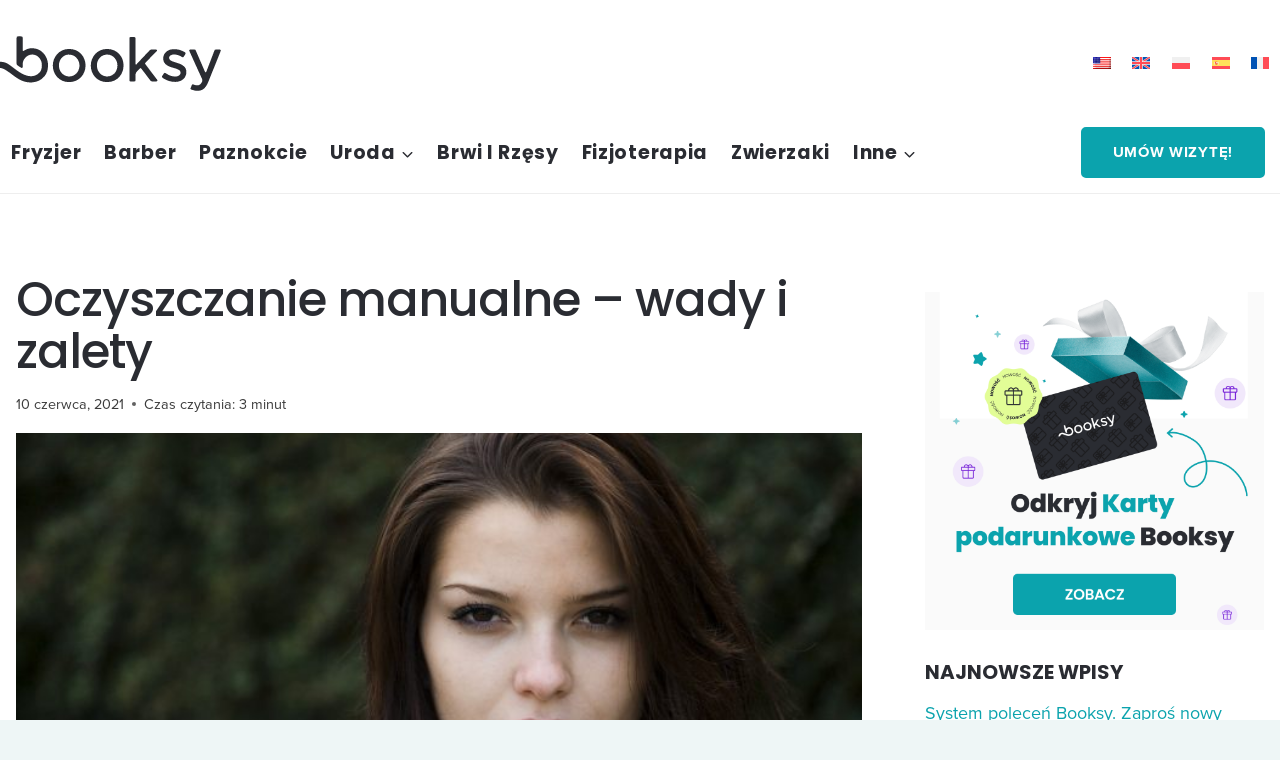

--- FILE ---
content_type: image/svg+xml
request_url: https://blog.booksy.com/wp-content/uploads/2022/10/booksy-logo.svg
body_size: 4191
content:
<?xml version="1.0" encoding="utf-8"?>
<!-- Generator: Adobe Illustrator 25.4.1, SVG Export Plug-In . SVG Version: 6.00 Build 0)  -->
<svg version="1.1" id="Layer_1" xmlns="http://www.w3.org/2000/svg" xmlns:xlink="http://www.w3.org/1999/xlink" x="0px" y="0px"
	 viewBox="0 0 850.5 203.2" style="enable-background:new 0 0 850.5 203.2;" xml:space="preserve"
	>
<style type="text/css">
	.st0{fill:#2A2C32;}
	.st1{fill:#006579;}
	.st2{fill:none;stroke:#006579;stroke-width:7;stroke-miterlimit:10;}
	.st3{fill:none;stroke:#006579;stroke-width:7;stroke-miterlimit:10;stroke-dasharray:30.2178,25.1815;}
</style>
<g>
	<path class="st0" d="M167.8,51.3c-9.2-0.4-18.3,2.2-26.4,7c-6.2,3.7-6.2,3.6-6.3-3.9c0-2.4,0-4.8,0-7.2c0-9.2,0-18.5,0-27.7
		c0-7.1-1-8.1-7.9-8.2c-2,0-4,0-6,0c-6.5,0.1-6.9,0.4-7,6.8c0,13.9,0,27.7,0,41.6h0c0,13.9,0,27.7,0,41.6c0,2.4-0.4,5,1.8,6.7
		c4.4,3.5,9.1,6.7,14.1,9.3c2.7,1.4,4.6,0.2,4.9-3.1c0.3-2.8,0.2-5.6,0.1-8.4c-0.4-6.7,1.8-12.7,5.4-18.2
		c12.4-19.3,38.8-20.2,52.4-1.9c7.2,9.7,8.4,20.6,6.6,32.1c-1.3,8.6-5.9,15.2-12.9,20.3c-11.9,8.6-25.1,9.1-38.5,5.3
		c-12.7-3.5-23.7-10.9-34.4-18.4c-7.9-5.6-15.4-11.6-23.2-17.3c-13.2-9.7-28-12.9-43.9-9.3c-17.2,4-29.4,14.2-36.3,30.6
		c-2,4.8-0.7,6.7,4.5,6.8c4.4,0.1,8.8-0.1,13.3,0.1c3,0.1,5-1,6.2-3.7c0.4-0.9,1-1.8,1.5-2.6c5.9-9.7,16.5-13.9,27.5-11
		c4.9,1.3,9.4,3.4,13.7,6.1c9.7,6.2,18.9,12.9,28.1,19.8c18.6,13.9,38.4,23.9,62.7,21.9c16.5-1.4,30.3-7.5,40.9-20.2
		c8.5-10.1,12.2-21.8,12.4-35c0.2-11.8-2-22.8-8-32.9C202.8,61,187.4,52.1,167.8,51.3"/>
	<path class="st0" d="M553.3,106.1c-2.6-3.4-2.5-3.6,0.2-6.6c4.4-4.7,8.9-9.3,13.4-13.9c7.7-7.9,15.5-15.8,23.2-23.7
		c1-1.1,2.8-2,2-4c-0.9-2-2.7-2.1-4.6-2.1c-4.4,0-8.9,0.2-13.3-0.1c-3.3-0.2-5.6,1-7.9,3.4c-13.8,14.6-27.7,29.1-41.6,43.6
		c-1.3,1.4-2.7,4.1-4.5,3.4c-0.6-0.2-1-0.5-1.2-0.9v-4.9c-0.1-25.9-0.1-51.9-0.1-77.8c0-1.4,0.1-2.8,0-4.2c-0.3-3.1-1.4-4.5-4.4-4.6
		c-4.2-0.2-8.4-0.1-12.7,0c-2.3,0.1-3.7,1.4-3.6,3.9c0,1.6,0,3.2,0,4.8c0,21.9,0,43.8,0,65.7c0,13.1,0,26.1,0,39.2
		c0,10.3,0,20.5,0,30.8c0,4.3,0.7,5,4.7,5.2c3.6,0.2,7.2,0.1,10.9,0c3.8-0.1,4.9-1.3,5.1-5.2c0-0.7,0.1-1.3,0.1-2
		c0.1-2.2,0.2-4.4,0-6.5v-5.1c0,0-0.3-4,0.6-7.7c0.4-1.4,1-2.7,1.7-4c1.7-2.4,6.3-7.2,10-10.9c5.5-5.1,4.5-5.6,11.5,3.5
		c8.7,11.3,17.5,22.6,26.1,34c2.2,2.9,4.6,4.2,8.2,3.9c3.2-0.2,6.4,0,9.6-0.1c2.4,0,5.2,0.6,6.5-2.1c1.3-2.7-1.3-4.3-2.7-6.2
		C578.1,138.8,565.7,122.5,553.3,106.1"/>
	<path class="st0" d="M318.7,135.1c-12.6,14.4-36.8,16.4-51.5-0.7c-13.2-15.3-11.7-40,2.8-53c6.6-5.9,14.2-9,21.3-8.6
		c14.6-0.1,24.1,5.7,30.9,16.3C331.2,103.3,329.8,122.4,318.7,135.1 M293.2,53.7c-34.8,0-55.8,28-55.8,55.9
		c0,28.3,20.5,55.7,55,55.9c34.9,0.2,56.5-26.5,56.4-55.9C349.2,81,327.8,53.7,293.2,53.7"/>
	<path class="st0" d="M457.3,110.1c-0.5,14-5.8,25.4-18.5,32.3c-19.4,10.5-44,0.5-50.1-23.3c-2.7-10.5-1.3-20.4,4.1-29.6
		c5.9-10.2,14.9-15.7,26.9-16.7C443.5,70.9,458.2,92.4,457.3,110.1 M422.6,53.7c-33.7,0-55.8,26-55.9,55.8
		c-0.1,30.3,21.7,56.1,55.5,56c36.8-0.1,56.5-29.4,55.8-55.8C479.2,82.3,457.8,53.7,422.6,53.7"/>
	<path class="st0" d="M802.7,55.8c-2.6,0-5.2,0-7.8,0c-6.1,0-6.1,0-8.3,5.5c-8.5,22.1-17,44.2-25.6,66.3c-0.1,0.3-0.2,0.6-0.3,1
		c-0.3,0.8-0.7,1.7-1,2.3c-0.8,1.5-1.9,1.4-2.7,1.4c-0.7,0-1.3-1.2-1.3-1.2l-1.9-3.9c-9.1-20.7-18-41.5-27.2-62.2
		c-4.6-10.3-2-9.1-13.9-9.1c-2.6,0-5.2-0.2-7.8,0c-2.9,0.3-3.7,1.7-2.7,4.5c0.7,1.9,1.5,3.7,2.4,5.5c13.3,29.2,26.5,58.5,40.2,87.6
		c2.5,5.4,1.7,9.3-1.1,14c-4.3,7.1-10.3,9.9-18.3,8.7c-2.6-0.4-5.1-1.2-7.5-2.1c-5.4-1.9-5.7-1.9-8.1,3.4c-0.9,2-1.6,4.1-2.6,6.1
		c-2.5,4.9-0.7,5.9,3.4,7.6c6.4,2.6,13,3.7,20,3.7c12.2,0.1,21.2-5.1,28-14.9c3.3-4.8,5.9-10.1,8.1-15.5
		c9.5-23.4,19.1-46.9,28.6-70.3c4.2-10.4,8.4-20.8,12.7-31.3C810.3,56.7,809.7,55.9,802.7,55.8"/>
	<path class="st0" d="M669.9,104c-7.1-3-14.5-4.6-21.7-7.2c-3.6-1.3-7.2-2.6-10.3-4.8c-6.6-4.7-6.4-12.5,0.5-16.7
		c4.1-2.5,8.7-3.4,13.3-3c7.8,0.6,15.4,2.9,22.3,6.8c1.2,0.7,2.5,1.4,3.7,2c2.3,1.1,4.3,0.7,5.7-1.6c1.4-2.4,3-4.8,4.4-7.2
		c2.5-4.4,2.3-5.7-2.1-8.2c-10.7-6-21.9-9.9-34.4-9.4c-2,0-4-0.1-6,0c-9.6,0.6-17.9,4.2-24.5,11.3c-10.8,11.6-11.7,33.4,6.2,43.4
		c4.2,2.4,8.6,4.4,13.2,5.8c4.4,1.4,8.9,2.5,13.3,3.9c4.8,1.6,9.7,2.9,13.8,5.8c6,4.3,6.6,11.3,1.6,16.6c-3.1,3.2-7,4.5-11.3,4.9
		c-11.9,1-22.8-2.2-32.5-8.8c-8.5-5.8-8-3.3-12.1,2.3c-6.1,8.3-5.9,8.8,3.1,14.3c12.9,7.8,26.9,11.4,42,10.4
		c9.3-0.6,17.6-3.8,24.5-10.2c11.1-10.2,13-30.2,2.6-40.9C680.7,109.2,675.5,106.3,669.9,104"/>
</g>
</svg>
